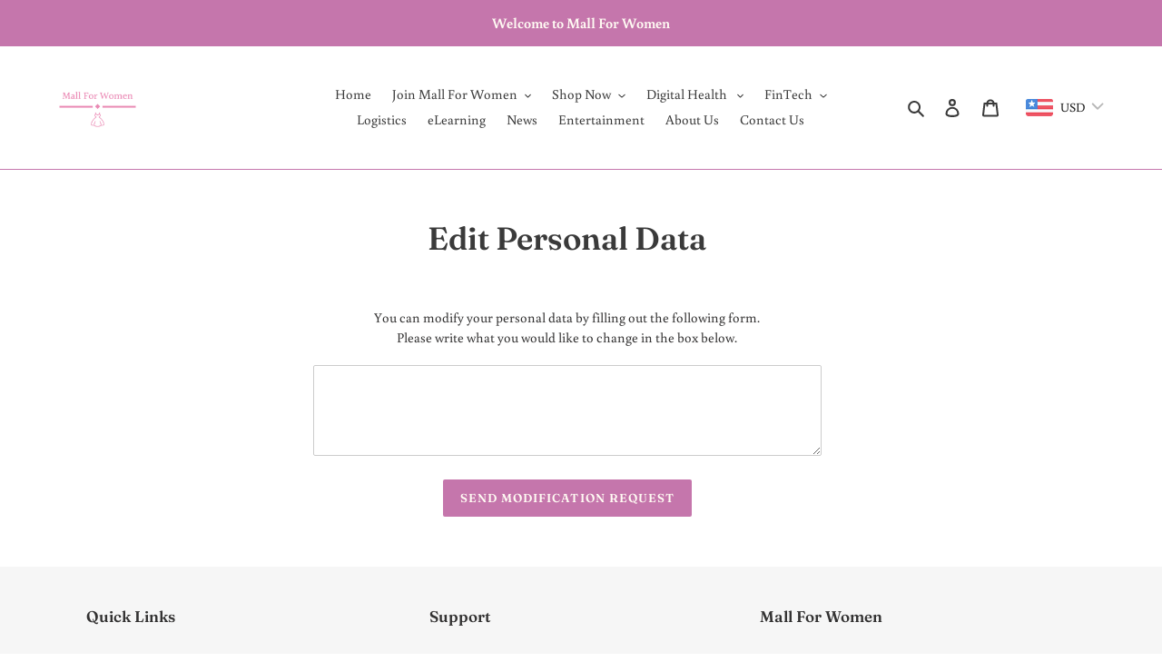

--- FILE ---
content_type: application/javascript
request_url: https://cdnt.netcoresmartech.com/webactivity/ADGMOT35CHFLVDHBJNIG50K96B8SUKJPDKH7P201GFG6TJBI98FG.js
body_size: 402
content:
var configuration_map = {"notificationRuleList":[{"whomTo":{"visitor":"anon","visitor_type":"all","deviceSelection":"specific","device":["desktop"],"browser":["chrome","firefox","safari"],"targetRule":"all"},"whereTo":{"pageRuleCode":{"targetRule":"all","rules":[{"operator":"equalTo","value":"https:\/\/mallforwomen.com\/"}]}},"whenTo":{"targetRule":"all","leaveIntent":true},"predictiveaction":[],"notificationId":"MTg2NTgwLTU=","startDate":1733489060,"endDate":1924847124,"spa":0,"delay_dismiss":"0","freq_cap":{"campaign":{"days":["Sunday","Monday","Tuesday","Wednesday","Thursday","Friday","Saturday"],"from":"09:00","to":"21:00"},"frequency":"1","frequencyType":"everytime"},"skip":false,"running":true,"type":"3","siteId":["5ae6eb53cccda47591c863342b746f65"],"cg":"0","t_type":"0","recoType":null}],"bpnRuleList":[{"optInType":"single","optInRule":"all","notificationId":"MTg2NTgwMWY0OTA3Njc5Njc2NTEzYWNlMjczYzQzNjc4NzBjNGU=","whereTo":{"pageRuleCode":{"targetRule":"all","rules":[]}},"whenTo":[],"isVapidEnabled":0},{"optInType":"single","optInRule":"all","notificationId":"MTg2NTgwNWFlNmViNTNjY2NkYTQ3NTkxYzg2MzM0MmI3NDZmNjU=","whereTo":{"pageRuleCode":{"targetRule":"all","rules":[]}},"whenTo":[],"isVapidEnabled":0}],"config":{"enableNotification":true,"enableBpn":true}};